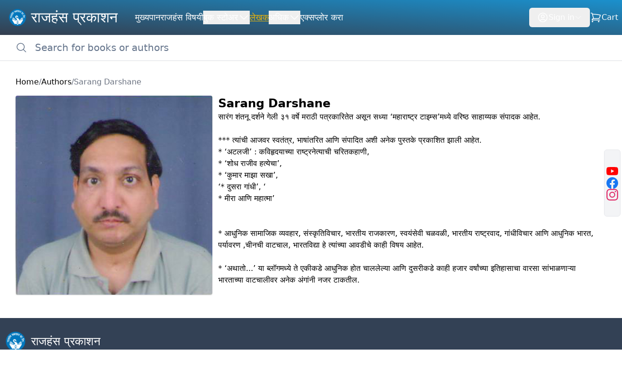

--- FILE ---
content_type: text/html; charset=UTF-8
request_url: https://www.rajhansprakashan.com/authors-details/sarang-darshane
body_size: 17937
content:
<!DOCTYPE html>
<html lang="en">

<head>
    <!-- Title -->
    <title></title>
    <meta name="description" content="">

    <!-- Required Meta Tags Always Come First -->
    <meta charset="utf-8">
    <meta name="viewport" content="width=device-width, initial-scale=1, shrink-to-fit=no">

    
    <!-- Favicon -->
    <link rel="shortcut icon" href="https://www.rajhansprakashan.com/assets/img/favicon.png">

    
    
    <link rel="canonical" href="https://www.rajhansprakashan.com/authors-details/sarang-darshane" />
    
    <!-- Global site tag (gtag.js) - Google Analytics -->
    <script async src="https://www.googletagmanager.com/gtag/js?id=G-CGHP9GYQG2"></script>
    <script>
        window.dataLayer = window.dataLayer || [];

        function gtag() {
            dataLayer.push(arguments);
        }
        gtag('js', new Date());

        gtag('config', 'G-CGHP9GYQG2');
    </script>

    
    <script type="text/javascript">
    const Ziggy = {"url":"https:\/\/www.rajhansprakashan.com","port":null,"defaults":{},"routes":{"open_scheme.list":{"uri":"open-scheme\/list","methods":["GET","HEAD"]},"open_scheme.show":{"uri":"open-scheme\/{open_scheme}","methods":["GET","HEAD"],"parameters":["open_scheme"],"bindings":{"open_scheme":"slug"}},"open_scheme.cart":{"uri":"open-scheme\/cart\/{open_scheme}","methods":["GET","HEAD"],"parameters":["open_scheme"],"bindings":{"open_scheme":"slug"}},"open_scheme.details":{"uri":"open_scheme\/details\/{open_scheme}","methods":["GET","HEAD"],"parameters":["open_scheme"],"bindings":{"open_scheme":"slug"}},"open_scheme.order":{"uri":"open_scheme\/order","methods":["POST"]},"open_scheme.confirm_payment":{"uri":"open_scheme\/confirm_payment","methods":["GET","HEAD"]}}};

    !function(t,r){"object"==typeof exports&&"undefined"!=typeof module?module.exports=r():"function"==typeof define&&define.amd?define(r):(t||self).route=r()}(this,function(){function t(t,r){for(var e=0;e<r.length;e++){var n=r[e];n.enumerable=n.enumerable||!1,n.configurable=!0,"value"in n&&(n.writable=!0),Object.defineProperty(t,"symbol"==typeof(o=function(t,r){if("object"!=typeof t||null===t)return t;var e=t[Symbol.toPrimitive];if(void 0!==e){var n=e.call(t,"string");if("object"!=typeof n)return n;throw new TypeError("@@toPrimitive must return a primitive value.")}return String(t)}(n.key))?o:String(o),n)}var o}function r(r,e,n){return e&&t(r.prototype,e),n&&t(r,n),Object.defineProperty(r,"prototype",{writable:!1}),r}function e(){return e=Object.assign?Object.assign.bind():function(t){for(var r=1;r<arguments.length;r++){var e=arguments[r];for(var n in e)Object.prototype.hasOwnProperty.call(e,n)&&(t[n]=e[n])}return t},e.apply(this,arguments)}function n(t){return n=Object.setPrototypeOf?Object.getPrototypeOf.bind():function(t){return t.__proto__||Object.getPrototypeOf(t)},n(t)}function o(t,r){return o=Object.setPrototypeOf?Object.setPrototypeOf.bind():function(t,r){return t.__proto__=r,t},o(t,r)}function i(t,r,e){return i=function(){if("undefined"==typeof Reflect||!Reflect.construct)return!1;if(Reflect.construct.sham)return!1;if("function"==typeof Proxy)return!0;try{return Boolean.prototype.valueOf.call(Reflect.construct(Boolean,[],function(){})),!0}catch(t){return!1}}()?Reflect.construct.bind():function(t,r,e){var n=[null];n.push.apply(n,r);var i=new(Function.bind.apply(t,n));return e&&o(i,e.prototype),i},i.apply(null,arguments)}function u(t){var r="function"==typeof Map?new Map:void 0;return u=function(t){if(null===t||-1===Function.toString.call(t).indexOf("[native code]"))return t;if("function"!=typeof t)throw new TypeError("Super expression must either be null or a function");if(void 0!==r){if(r.has(t))return r.get(t);r.set(t,e)}function e(){return i(t,arguments,n(this).constructor)}return e.prototype=Object.create(t.prototype,{constructor:{value:e,enumerable:!1,writable:!0,configurable:!0}}),o(e,t)},u(t)}var f=String.prototype.replace,a=/%20/g,c="RFC3986",l={default:c,formatters:{RFC1738:function(t){return f.call(t,a,"+")},RFC3986:function(t){return String(t)}},RFC1738:"RFC1738",RFC3986:c},s=Object.prototype.hasOwnProperty,v=Array.isArray,p=function(){for(var t=[],r=0;r<256;++r)t.push("%"+((r<16?"0":"")+r.toString(16)).toUpperCase());return t}(),y=function(t,r){for(var e=r&&r.plainObjects?Object.create(null):{},n=0;n<t.length;++n)void 0!==t[n]&&(e[n]=t[n]);return e},d={arrayToObject:y,assign:function(t,r){return Object.keys(r).reduce(function(t,e){return t[e]=r[e],t},t)},combine:function(t,r){return[].concat(t,r)},compact:function(t){for(var r=[{obj:{o:t},prop:"o"}],e=[],n=0;n<r.length;++n)for(var o=r[n],i=o.obj[o.prop],u=Object.keys(i),f=0;f<u.length;++f){var a=u[f],c=i[a];"object"==typeof c&&null!==c&&-1===e.indexOf(c)&&(r.push({obj:i,prop:a}),e.push(c))}return function(t){for(;t.length>1;){var r=t.pop(),e=r.obj[r.prop];if(v(e)){for(var n=[],o=0;o<e.length;++o)void 0!==e[o]&&n.push(e[o]);r.obj[r.prop]=n}}}(r),t},decode:function(t,r,e){var n=t.replace(/\+/g," ");if("iso-8859-1"===e)return n.replace(/%[0-9a-f]{2}/gi,unescape);try{return decodeURIComponent(n)}catch(t){return n}},encode:function(t,r,e,n,o){if(0===t.length)return t;var i=t;if("symbol"==typeof t?i=Symbol.prototype.toString.call(t):"string"!=typeof t&&(i=String(t)),"iso-8859-1"===e)return escape(i).replace(/%u[0-9a-f]{4}/gi,function(t){return"%26%23"+parseInt(t.slice(2),16)+"%3B"});for(var u="",f=0;f<i.length;++f){var a=i.charCodeAt(f);45===a||46===a||95===a||126===a||a>=48&&a<=57||a>=65&&a<=90||a>=97&&a<=122||o===l.RFC1738&&(40===a||41===a)?u+=i.charAt(f):a<128?u+=p[a]:a<2048?u+=p[192|a>>6]+p[128|63&a]:a<55296||a>=57344?u+=p[224|a>>12]+p[128|a>>6&63]+p[128|63&a]:(a=65536+((1023&a)<<10|1023&i.charCodeAt(f+=1)),u+=p[240|a>>18]+p[128|a>>12&63]+p[128|a>>6&63]+p[128|63&a])}return u},isBuffer:function(t){return!(!t||"object"!=typeof t||!(t.constructor&&t.constructor.isBuffer&&t.constructor.isBuffer(t)))},isRegExp:function(t){return"[object RegExp]"===Object.prototype.toString.call(t)},maybeMap:function(t,r){if(v(t)){for(var e=[],n=0;n<t.length;n+=1)e.push(r(t[n]));return e}return r(t)},merge:function t(r,e,n){if(!e)return r;if("object"!=typeof e){if(v(r))r.push(e);else{if(!r||"object"!=typeof r)return[r,e];(n&&(n.plainObjects||n.allowPrototypes)||!s.call(Object.prototype,e))&&(r[e]=!0)}return r}if(!r||"object"!=typeof r)return[r].concat(e);var o=r;return v(r)&&!v(e)&&(o=y(r,n)),v(r)&&v(e)?(e.forEach(function(e,o){if(s.call(r,o)){var i=r[o];i&&"object"==typeof i&&e&&"object"==typeof e?r[o]=t(i,e,n):r.push(e)}else r[o]=e}),r):Object.keys(e).reduce(function(r,o){var i=e[o];return r[o]=s.call(r,o)?t(r[o],i,n):i,r},o)}},b=Object.prototype.hasOwnProperty,h={brackets:function(t){return t+"[]"},comma:"comma",indices:function(t,r){return t+"["+r+"]"},repeat:function(t){return t}},g=Array.isArray,m=String.prototype.split,j=Array.prototype.push,w=function(t,r){j.apply(t,g(r)?r:[r])},O=Date.prototype.toISOString,E=l.default,R={addQueryPrefix:!1,allowDots:!1,charset:"utf-8",charsetSentinel:!1,delimiter:"&",encode:!0,encoder:d.encode,encodeValuesOnly:!1,format:E,formatter:l.formatters[E],indices:!1,serializeDate:function(t){return O.call(t)},skipNulls:!1,strictNullHandling:!1},S=function t(r,e,n,o,i,u,f,a,c,l,s,v,p,y){var b,h=r;if("function"==typeof f?h=f(e,h):h instanceof Date?h=l(h):"comma"===n&&g(h)&&(h=d.maybeMap(h,function(t){return t instanceof Date?l(t):t})),null===h){if(o)return u&&!p?u(e,R.encoder,y,"key",s):e;h=""}if("string"==typeof(b=h)||"number"==typeof b||"boolean"==typeof b||"symbol"==typeof b||"bigint"==typeof b||d.isBuffer(h)){if(u){var j=p?e:u(e,R.encoder,y,"key",s);if("comma"===n&&p){for(var O=m.call(String(h),","),E="",S=0;S<O.length;++S)E+=(0===S?"":",")+v(u(O[S],R.encoder,y,"value",s));return[v(j)+"="+E]}return[v(j)+"="+v(u(h,R.encoder,y,"value",s))]}return[v(e)+"="+v(String(h))]}var T,k=[];if(void 0===h)return k;if("comma"===n&&g(h))T=[{value:h.length>0?h.join(",")||null:void 0}];else if(g(f))T=f;else{var x=Object.keys(h);T=a?x.sort(a):x}for(var N=0;N<T.length;++N){var C=T[N],A="object"==typeof C&&void 0!==C.value?C.value:h[C];if(!i||null!==A){var D=g(h)?"function"==typeof n?n(e,C):e:e+(c?"."+C:"["+C+"]");w(k,t(A,D,n,o,i,u,f,a,c,l,s,v,p,y))}}return k},T=Object.prototype.hasOwnProperty,k=Array.isArray,x={allowDots:!1,allowPrototypes:!1,arrayLimit:20,charset:"utf-8",charsetSentinel:!1,comma:!1,decoder:d.decode,delimiter:"&",depth:5,ignoreQueryPrefix:!1,interpretNumericEntities:!1,parameterLimit:1e3,parseArrays:!0,plainObjects:!1,strictNullHandling:!1},N=function(t){return t.replace(/&#(\d+);/g,function(t,r){return String.fromCharCode(parseInt(r,10))})},C=function(t,r){return t&&"string"==typeof t&&r.comma&&t.indexOf(",")>-1?t.split(","):t},A=function(t,r,e,n){if(t){var o=e.allowDots?t.replace(/\.([^.[]+)/g,"[$1]"):t,i=/(\[[^[\]]*])/g,u=e.depth>0&&/(\[[^[\]]*])/.exec(o),f=u?o.slice(0,u.index):o,a=[];if(f){if(!e.plainObjects&&T.call(Object.prototype,f)&&!e.allowPrototypes)return;a.push(f)}for(var c=0;e.depth>0&&null!==(u=i.exec(o))&&c<e.depth;){if(c+=1,!e.plainObjects&&T.call(Object.prototype,u[1].slice(1,-1))&&!e.allowPrototypes)return;a.push(u[1])}return u&&a.push("["+o.slice(u.index)+"]"),function(t,r,e,n){for(var o=n?r:C(r,e),i=t.length-1;i>=0;--i){var u,f=t[i];if("[]"===f&&e.parseArrays)u=[].concat(o);else{u=e.plainObjects?Object.create(null):{};var a="["===f.charAt(0)&&"]"===f.charAt(f.length-1)?f.slice(1,-1):f,c=parseInt(a,10);e.parseArrays||""!==a?!isNaN(c)&&f!==a&&String(c)===a&&c>=0&&e.parseArrays&&c<=e.arrayLimit?(u=[])[c]=o:"__proto__"!==a&&(u[a]=o):u={0:o}}o=u}return o}(a,r,e,n)}},D=function(t,r){var e=function(t){if(!t)return x;if(null!=t.decoder&&"function"!=typeof t.decoder)throw new TypeError("Decoder has to be a function.");if(void 0!==t.charset&&"utf-8"!==t.charset&&"iso-8859-1"!==t.charset)throw new TypeError("The charset option must be either utf-8, iso-8859-1, or undefined");return{allowDots:void 0===t.allowDots?x.allowDots:!!t.allowDots,allowPrototypes:"boolean"==typeof t.allowPrototypes?t.allowPrototypes:x.allowPrototypes,arrayLimit:"number"==typeof t.arrayLimit?t.arrayLimit:x.arrayLimit,charset:void 0===t.charset?x.charset:t.charset,charsetSentinel:"boolean"==typeof t.charsetSentinel?t.charsetSentinel:x.charsetSentinel,comma:"boolean"==typeof t.comma?t.comma:x.comma,decoder:"function"==typeof t.decoder?t.decoder:x.decoder,delimiter:"string"==typeof t.delimiter||d.isRegExp(t.delimiter)?t.delimiter:x.delimiter,depth:"number"==typeof t.depth||!1===t.depth?+t.depth:x.depth,ignoreQueryPrefix:!0===t.ignoreQueryPrefix,interpretNumericEntities:"boolean"==typeof t.interpretNumericEntities?t.interpretNumericEntities:x.interpretNumericEntities,parameterLimit:"number"==typeof t.parameterLimit?t.parameterLimit:x.parameterLimit,parseArrays:!1!==t.parseArrays,plainObjects:"boolean"==typeof t.plainObjects?t.plainObjects:x.plainObjects,strictNullHandling:"boolean"==typeof t.strictNullHandling?t.strictNullHandling:x.strictNullHandling}}(r);if(""===t||null==t)return e.plainObjects?Object.create(null):{};for(var n="string"==typeof t?function(t,r){var e,n={},o=(r.ignoreQueryPrefix?t.replace(/^\?/,""):t).split(r.delimiter,Infinity===r.parameterLimit?void 0:r.parameterLimit),i=-1,u=r.charset;if(r.charsetSentinel)for(e=0;e<o.length;++e)0===o[e].indexOf("utf8=")&&("utf8=%E2%9C%93"===o[e]?u="utf-8":"utf8=%26%2310003%3B"===o[e]&&(u="iso-8859-1"),i=e,e=o.length);for(e=0;e<o.length;++e)if(e!==i){var f,a,c=o[e],l=c.indexOf("]="),s=-1===l?c.indexOf("="):l+1;-1===s?(f=r.decoder(c,x.decoder,u,"key"),a=r.strictNullHandling?null:""):(f=r.decoder(c.slice(0,s),x.decoder,u,"key"),a=d.maybeMap(C(c.slice(s+1),r),function(t){return r.decoder(t,x.decoder,u,"value")})),a&&r.interpretNumericEntities&&"iso-8859-1"===u&&(a=N(a)),c.indexOf("[]=")>-1&&(a=k(a)?[a]:a),n[f]=T.call(n,f)?d.combine(n[f],a):a}return n}(t,e):t,o=e.plainObjects?Object.create(null):{},i=Object.keys(n),u=0;u<i.length;++u){var f=i[u],a=A(f,n[f],e,"string"==typeof t);o=d.merge(o,a,e)}return d.compact(o)},$=/*#__PURE__*/function(){function t(t,r,e){var n,o;this.name=t,this.definition=r,this.bindings=null!=(n=r.bindings)?n:{},this.wheres=null!=(o=r.wheres)?o:{},this.config=e}var e=t.prototype;return e.matchesUrl=function(t){var r=this;if(!this.definition.methods.includes("GET"))return!1;var e=this.template.replace(/(\/?){([^}?]*)(\??)}/g,function(t,e,n,o){var i,u="(?<"+n+">"+((null==(i=r.wheres[n])?void 0:i.replace(/(^\^)|(\$$)/g,""))||"[^/?]+")+")";return o?"("+e+u+")?":""+e+u}).replace(/^\w+:\/\//,""),n=t.replace(/^\w+:\/\//,"").split("?"),o=n[0],i=n[1],u=new RegExp("^"+e+"/?$").exec(decodeURI(o));if(u){for(var f in u.groups)u.groups[f]="string"==typeof u.groups[f]?decodeURIComponent(u.groups[f]):u.groups[f];return{params:u.groups,query:D(i)}}return!1},e.compile=function(t){var r=this;return this.parameterSegments.length?this.template.replace(/{([^}?]+)(\??)}/g,function(e,n,o){var i,u;if(!o&&[null,void 0].includes(t[n]))throw new Error("Ziggy error: '"+n+"' parameter is required for route '"+r.name+"'.");if(r.wheres[n]&&!new RegExp("^"+(o?"("+r.wheres[n]+")?":r.wheres[n])+"$").test(null!=(u=t[n])?u:""))throw new Error("Ziggy error: '"+n+"' parameter does not match required format '"+r.wheres[n]+"' for route '"+r.name+"'.");return encodeURI(null!=(i=t[n])?i:"").replace(/%7C/g,"|").replace(/%25/g,"%").replace(/\$/g,"%24")}).replace(this.origin+"//",this.origin+"/").replace(/\/+$/,""):this.template},r(t,[{key:"template",get:function(){var t=(this.origin+"/"+this.definition.uri).replace(/\/+$/,"");return""===t?"/":t}},{key:"origin",get:function(){return this.config.absolute?this.definition.domain?""+this.config.url.match(/^\w+:\/\//)[0]+this.definition.domain+(this.config.port?":"+this.config.port:""):this.config.url:""}},{key:"parameterSegments",get:function(){var t,r;return null!=(t=null==(r=this.template.match(/{[^}?]+\??}/g))?void 0:r.map(function(t){return{name:t.replace(/{|\??}/g,""),required:!/\?}$/.test(t)}}))?t:[]}}]),t}(),F=/*#__PURE__*/function(t){var n,i;function u(r,n,o,i){var u;if(void 0===o&&(o=!0),(u=t.call(this)||this).t=null!=i?i:"undefined"!=typeof Ziggy?Ziggy:null==globalThis?void 0:globalThis.Ziggy,u.t=e({},u.t,{absolute:o}),r){if(!u.t.routes[r])throw new Error("Ziggy error: route '"+r+"' is not in the route list.");u.i=new $(r,u.t.routes[r],u.t),u.u=u.l(n)}return u}i=t,(n=u).prototype=Object.create(i.prototype),n.prototype.constructor=n,o(n,i);var f=u.prototype;return f.toString=function(){var t=this,r=Object.keys(this.u).filter(function(r){return!t.i.parameterSegments.some(function(t){return t.name===r})}).filter(function(t){return"_query"!==t}).reduce(function(r,n){var o;return e({},r,((o={})[n]=t.u[n],o))},{});return this.i.compile(this.u)+function(t,r){var e,n=t,o=function(t){if(!t)return R;if(null!=t.encoder&&"function"!=typeof t.encoder)throw new TypeError("Encoder has to be a function.");var r=t.charset||R.charset;if(void 0!==t.charset&&"utf-8"!==t.charset&&"iso-8859-1"!==t.charset)throw new TypeError("The charset option must be either utf-8, iso-8859-1, or undefined");var e=l.default;if(void 0!==t.format){if(!b.call(l.formatters,t.format))throw new TypeError("Unknown format option provided.");e=t.format}var n=l.formatters[e],o=R.filter;return("function"==typeof t.filter||g(t.filter))&&(o=t.filter),{addQueryPrefix:"boolean"==typeof t.addQueryPrefix?t.addQueryPrefix:R.addQueryPrefix,allowDots:void 0===t.allowDots?R.allowDots:!!t.allowDots,charset:r,charsetSentinel:"boolean"==typeof t.charsetSentinel?t.charsetSentinel:R.charsetSentinel,delimiter:void 0===t.delimiter?R.delimiter:t.delimiter,encode:"boolean"==typeof t.encode?t.encode:R.encode,encoder:"function"==typeof t.encoder?t.encoder:R.encoder,encodeValuesOnly:"boolean"==typeof t.encodeValuesOnly?t.encodeValuesOnly:R.encodeValuesOnly,filter:o,format:e,formatter:n,serializeDate:"function"==typeof t.serializeDate?t.serializeDate:R.serializeDate,skipNulls:"boolean"==typeof t.skipNulls?t.skipNulls:R.skipNulls,sort:"function"==typeof t.sort?t.sort:null,strictNullHandling:"boolean"==typeof t.strictNullHandling?t.strictNullHandling:R.strictNullHandling}}(r);"function"==typeof o.filter?n=(0,o.filter)("",n):g(o.filter)&&(e=o.filter);var i=[];if("object"!=typeof n||null===n)return"";var u=h[r&&r.arrayFormat in h?r.arrayFormat:r&&"indices"in r?r.indices?"indices":"repeat":"indices"];e||(e=Object.keys(n)),o.sort&&e.sort(o.sort);for(var f=0;f<e.length;++f){var a=e[f];o.skipNulls&&null===n[a]||w(i,S(n[a],a,u,o.strictNullHandling,o.skipNulls,o.encode?o.encoder:null,o.filter,o.sort,o.allowDots,o.serializeDate,o.format,o.formatter,o.encodeValuesOnly,o.charset))}var c=i.join(o.delimiter),s=!0===o.addQueryPrefix?"?":"";return o.charsetSentinel&&(s+="iso-8859-1"===o.charset?"utf8=%26%2310003%3B&":"utf8=%E2%9C%93&"),c.length>0?s+c:""}(e({},r,this.u._query),{addQueryPrefix:!0,arrayFormat:"indices",encodeValuesOnly:!0,skipNulls:!0,encoder:function(t,r){return"boolean"==typeof t?Number(t):r(t)}})},f.v=function(t){var r=this;t?this.t.absolute&&t.startsWith("/")&&(t=this.p().host+t):t=this.h();var n={},o=Object.entries(this.t.routes).find(function(e){return n=new $(e[0],e[1],r.t).matchesUrl(t)})||[void 0,void 0];return e({name:o[0]},n,{route:o[1]})},f.h=function(){var t=this.p(),r=t.pathname,e=t.search;return(this.t.absolute?t.host+r:r.replace(this.t.url.replace(/^\w*:\/\/[^/]+/,""),"").replace(/^\/+/,"/"))+e},f.current=function(t,r){var n=this.v(),o=n.name,i=n.params,u=n.query,f=n.route;if(!t)return o;var a=new RegExp("^"+t.replace(/\./g,"\\.").replace(/\*/g,".*")+"$").test(o);if([null,void 0].includes(r)||!a)return a;var c=new $(o,f,this.t);r=this.l(r,c);var l=e({},i,u);return!(!Object.values(r).every(function(t){return!t})||Object.values(l).some(function(t){return void 0!==t}))||function t(r,e){return Object.entries(r).every(function(r){var n=r[0],o=r[1];return Array.isArray(o)&&Array.isArray(e[n])?o.every(function(t){return e[n].includes(t)}):"object"==typeof o&&"object"==typeof e[n]&&null!==o&&null!==e[n]?t(o,e[n]):e[n]==o})}(r,l)},f.p=function(){var t,r,e,n,o,i,u="undefined"!=typeof window?window.location:{},f=u.host,a=u.pathname,c=u.search;return{host:null!=(t=null==(r=this.t.location)?void 0:r.host)?t:void 0===f?"":f,pathname:null!=(e=null==(n=this.t.location)?void 0:n.pathname)?e:void 0===a?"":a,search:null!=(o=null==(i=this.t.location)?void 0:i.search)?o:void 0===c?"":c}},f.has=function(t){return Object.keys(this.t.routes).includes(t)},f.l=function(t,r){var n=this;void 0===t&&(t={}),void 0===r&&(r=this.i),null!=t||(t={}),t=["string","number"].includes(typeof t)?[t]:t;var o=r.parameterSegments.filter(function(t){return!n.t.defaults[t.name]});if(Array.isArray(t))t=t.reduce(function(t,r,n){var i,u;return e({},t,o[n]?((i={})[o[n].name]=r,i):"object"==typeof r?r:((u={})[r]="",u))},{});else if(1===o.length&&!t[o[0].name]&&(t.hasOwnProperty(Object.values(r.bindings)[0])||t.hasOwnProperty("id"))){var i;(i={})[o[0].name]=t,t=i}return e({},this.g(r),this.m(t,r))},f.g=function(t){var r=this;return t.parameterSegments.filter(function(t){return r.t.defaults[t.name]}).reduce(function(t,n,o){var i,u=n.name;return e({},t,((i={})[u]=r.t.defaults[u],i))},{})},f.m=function(t,r){var n=r.bindings,o=r.parameterSegments;return Object.entries(t).reduce(function(t,r){var i,u,f=r[0],a=r[1];if(!a||"object"!=typeof a||Array.isArray(a)||!o.some(function(t){return t.name===f}))return e({},t,((u={})[f]=a,u));if(!a.hasOwnProperty(n[f])){if(!a.hasOwnProperty("id"))throw new Error("Ziggy error: object passed as '"+f+"' parameter is missing route model binding key '"+n[f]+"'.");n[f]="id"}return e({},t,((i={})[f]=a[n[f]],i))},{})},f.valueOf=function(){return this.toString()},f.check=function(t){return this.has(t)},r(u,[{key:"params",get:function(){var t=this.v();return e({},t.params,t.query)}}]),u}(/*#__PURE__*/u(String));return function(t,r,e,n){var o=new F(t,r,e,n);return t?o.toString():o}});

</script>
    <!-- Livewire Styles --><style >[wire\:loading][wire\:loading], [wire\:loading\.delay][wire\:loading\.delay], [wire\:loading\.inline-block][wire\:loading\.inline-block], [wire\:loading\.inline][wire\:loading\.inline], [wire\:loading\.block][wire\:loading\.block], [wire\:loading\.flex][wire\:loading\.flex], [wire\:loading\.table][wire\:loading\.table], [wire\:loading\.grid][wire\:loading\.grid], [wire\:loading\.inline-flex][wire\:loading\.inline-flex] {display: none;}[wire\:loading\.delay\.none][wire\:loading\.delay\.none], [wire\:loading\.delay\.shortest][wire\:loading\.delay\.shortest], [wire\:loading\.delay\.shorter][wire\:loading\.delay\.shorter], [wire\:loading\.delay\.short][wire\:loading\.delay\.short], [wire\:loading\.delay\.default][wire\:loading\.delay\.default], [wire\:loading\.delay\.long][wire\:loading\.delay\.long], [wire\:loading\.delay\.longer][wire\:loading\.delay\.longer], [wire\:loading\.delay\.longest][wire\:loading\.delay\.longest] {display: none;}[wire\:offline][wire\:offline] {display: none;}[wire\:dirty]:not(textarea):not(input):not(select) {display: none;}:root {--livewire-progress-bar-color: #2299dd;}[x-cloak] {display: none !important;}[wire\:cloak] {display: none !important;}</style>

    <style type="text/css">
        .add_book_link {
            list-style: none;
            height: 60px;
            border-radius: 8px;
            padding: 8px;
            margin: 8px;
            background-color: aliceblue;

            white-space: nowrap;
            overflow: hidden;
            text-overflow: ellipsis;
        }

        #search_results {
            padding-left: 10px;
        }
    </style>

    <link rel="preload" as="style" href="https://www.rajhansprakashan.com/build/assets/post-tail-CyVPpg8d.css" /><link rel="modulepreload" href="https://www.rajhansprakashan.com/build/assets/app-DdJK5Zm6.js" /><link rel="stylesheet" href="https://www.rajhansprakashan.com/build/assets/post-tail-CyVPpg8d.css" data-navigate-track="reload" /><script type="module" src="https://www.rajhansprakashan.com/build/assets/app-DdJK5Zm6.js" data-navigate-track="reload"></script>
    
    
    <script defer src="https://cdn.jsdelivr.net/npm/alpinejs@3.x.x/dist/cdn.min.js"></script>

</head>

<body class="left-sidebar relative">
    <!-- ===== HEADER CONTENT =====-->

    <header class=" hidden lg:flex flex-col sticky top-0 z-30" id="site-header">
        <div class="bg-gradient-to-tr from-slate-800/90 to-sky-600/90 backdrop-blur-md">
            <div class="p-2">
                <div class="flex flex-row gap-2">
                    <div class="site-branding pr-7">
                        <a href="https://www.rajhansprakashan.com" class="flex flex-row gap-1">
                            <img src="https://www.rajhansprakashan.com/assets/img/ic_launcher_foreground.png" class="size-14 object-contain" alt="Rajhans Prakahsan Logo">
                            <span class="my-auto text-lg md:text-3xl text-white">राजहंस प्रकाशन</span>
                        </a>
                    </div>
                     

                    

                    
                    <nav class="flex flex-col my-auto">
                        <div class="flex md:hidden flex-row justify-end">
                            <button id="toggle-menu-btn">
                                <svg class="size-6 size-8 text-white" xmlns="http://www.w3.org/2000/svg" viewBox="0 0 24 24" fill="currentColor" aria-hidden="true" data-slot="icon">
  <path fill-rule="evenodd" d="M3 6.75A.75.75 0 0 1 3.75 6h16.5a.75.75 0 0 1 0 1.5H3.75A.75.75 0 0 1 3 6.75ZM3 12a.75.75 0 0 1 .75-.75h16.5a.75.75 0 0 1 0 1.5H3.75A.75.75 0 0 1 3 12Zm0 5.25a.75.75 0 0 1 .75-.75h16.5a.75.75 0 0 1 0 1.5H3.75a.75.75 0 0 1-.75-.75Z" clip-rule="evenodd"/>
</svg>                            </button>
                        </div>

                        <ul id="nav-list" class="hidden md:flex flex-col md:flex-row justify-start gap-4 md:gap-8 mx-2 md:my-2">
                            <li class="text-white hover:text-blue-200 my-2   md:my-0 ">
                                <a class="text-lg" href="https://www.rajhansprakashan.com">मुख्यपान</a>
                            </li>
                            <li class="text-white hover:text-blue-200 my-2 md:my-0">
                                <a class="text-lg" href="https://www.rajhansprakashan.com/about">राजहंस विषयी</a>
                            </li>

                            <li class="text-white hover:text-blue-200 relative group">
                                <button class="nav-link flex gap-1 items-center transition-colors duration-200">
                                    <span class="text-lg">बुक स्टोअर</span>
                                    <svg class="size-6 size-4 group-hover:rotate-180 transition-transform duration-200" xmlns="http://www.w3.org/2000/svg" fill="none" viewBox="0 0 24 24" stroke-width="1.5" stroke="currentColor" aria-hidden="true" data-slot="icon">
  <path stroke-linecap="round" stroke-linejoin="round" d="m19.5 8.25-7.5 7.5-7.5-7.5"/>
</svg>                                </button>
                                <div class="absolute -right-6 mt-2 w-36 rounded-md shadow-lg bg-white  p-2 text-gray-800 ring-1 ring-black ring-opacity-5 opacity-0 invisible group-hover:opacity-100 group-hover:visible transition-all duration-200 transform origin-top scale-95 group-hover:scale-100">
                                    <div class="rounded-md">
                                        <ul class="flex flex-col">
                                            <li class=" hover:text-blue-200 transition-colors duration-200 rounded-md ">
                                                <a class="text-lg block p-2" href="https://www.rajhansprakashan.com/book-store">बुक स्टोअर</a>
                                            </li>
                                            <li class=" hover:text-blue-200 transition-colors duration-200 rounded-md ">
                                                <a class="text-lg block p-2" href="https://www.rajhansprakashan.com/kids-store">मुलांसाठी खास</a>
                                            </li>
                                        </ul>
                                    </div>
                                </div>
                            </li>


                            <li class="text-white hover:text-blue-200 my-2 md:my-0 text-yellow-500 underline underline-offset-8">
                                <a class="text-lg" href="https://www.rajhansprakashan.com/authors">लेखक</a>
                            </li>

                            <li class="text-white hover:text-blue-200 relative group">
                                <button class="nav-link flex gap-1 items-center transition-colors duration-200">
                                    <span class="text-lg">अधिक</span>
                                    <svg class="size-6 size-4 group-hover:rotate-180 transition-transform duration-200" xmlns="http://www.w3.org/2000/svg" fill="none" viewBox="0 0 24 24" stroke-width="1.5" stroke="currentColor" aria-hidden="true" data-slot="icon">
  <path stroke-linecap="round" stroke-linejoin="round" d="m19.5 8.25-7.5 7.5-7.5-7.5"/>
</svg>                                </button>
                                <div class="absolute -right-6 mt-2 w-36 px-6 rounded-md shadow-lg bg-white  p-2 text-gray-800 ring-1 ring-black ring-opacity-5 opacity-0 invisible group-hover:opacity-100 group-hover:visible transition-all duration-200 transform origin-top scale-95 group-hover:scale-100">
                                    <div class="rounded-md">
                                        <ul class="flex flex-col gap-2">
                                            <li class="hover:text-blue-200 my-2 md:my-0 ">
                                                <a class="text-lg" href="https://www.rajhansprakashan.com/granth-vedh">ग्रंथवेध</a>
                                            </li>
                                            <li class="hover:text-blue-200 my-2 md:my-0 ">
                                                <a class="text-lg" href="https://www.rajhansprakashan.com/contacts">संपर्क</a>
                                            </li>
                                            <li class="hover:text-blue-200 my-2 md:my-0 ">
                                                <a class="text-lg" href="https://www.rajhansprakashan.com/gallery-index">गॅलरी</a>
                                            </li>
                                        </ul>
                                    </div>
                                </div>
                            </li>

                           
                            
                            

                            <li class="text-white hover:text-blue-200 my-2 md:my-0 ">
                                <a class="text-lg" href="https://www.rajhansprakashan.com/explore-products">एक्सप्लोर करा</a>
                            </li>
    
                            <li class="text-white hover:text-blue-200 my-4 md:my-0 hidden">
                                <a class="text-xl" href="https://www.rajhansprakashan.com/open-scheme/list">Schemes</a>
                            </li>

                        </ul>
                    </nav>  

                    
                    <div class="md:flex flex-col gap-2 text-white px-2 my-auto hidden">
                        <div class="flex flex-row gap-2">
                            
                             

                                                                               </div>
                    </div>

                    

                    <div class="hidden md:flex flex-row justify-end flex-grow gap-2 my-auto">
                                                    <div class="relative group">
                                <button class="nav-link flex gap-2 items-center text-white  transition-colors duration-200 rounded-md px-4 py-2">
                                    <svg class="size-6 size-6" xmlns="http://www.w3.org/2000/svg" fill="none" viewBox="0 0 24 24" stroke-width="1.5" stroke="currentColor" aria-hidden="true" data-slot="icon">
  <path stroke-linecap="round" stroke-linejoin="round" d="M17.982 18.725A7.488 7.488 0 0 0 12 15.75a7.488 7.488 0 0 0-5.982 2.975m11.963 0a9 9 0 1 0-11.963 0m11.963 0A8.966 8.966 0 0 1 12 21a8.966 8.966 0 0 1-5.982-2.275M15 9.75a3 3 0 1 1-6 0 3 3 0 0 1 6 0Z"/>
</svg>                                    <span>Sign in</span>
                                    <svg class="size-6 h-4 w-4 group-hover:rotate-180 transition-transform duration-200" xmlns="http://www.w3.org/2000/svg" fill="none" viewBox="0 0 24 24" stroke-width="1.5" stroke="currentColor" aria-hidden="true" data-slot="icon">
  <path stroke-linecap="round" stroke-linejoin="round" d="m19.5 8.25-7.5 7.5-7.5-7.5"/>
</svg>                                </button>
                                <div class="absolute -right-6 mt-2 w-fit rounded-md shadow-lg bg-white ring-1 ring-black ring-opacity-5 opacity-0 invisible group-hover:opacity-100 group-hover:visible transition-all duration-200 transform origin-top scale-95 group-hover:scale-100">
                                    <div class="py-2">
                                        <div class="flex justify-between border-gray-300 p-2">
                                            <a href="https://www.rajhansprakashan.com/login" class="flex flex-row items-center hover:text-blue-600 transition-colors duration-200 p-2 rounded-md">
                                                <svg class="size-6 size-6 my-auto" xmlns="http://www.w3.org/2000/svg" fill="none" viewBox="0 0 24 24" stroke-width="1.5" stroke="currentColor" aria-hidden="true" data-slot="icon">
  <path stroke-linecap="round" stroke-linejoin="round" d="M15.75 5.25a3 3 0 0 1 3 3m3 0a6 6 0 0 1-7.029 5.912c-.563-.097-1.159.026-1.563.43L10.5 17.25H8.25v2.25H6v2.25H2.25v-2.818c0-.597.237-1.17.659-1.591l6.499-6.499c.404-.404.527-1 .43-1.563A6 6 0 1 1 21.75 8.25Z"/>
</svg>                                                <div class="my-auto ml-2 flex gap-1"><span>Sign</span>In</div>
                                            </a>
                                            <a href="https://www.rajhansprakashan.com/register" class="flex flex-row items-center hover:text-blue-600 transition-colors duration-200 p-2 rounded-md">
                                                <svg class="size-6 size-6 my-auto" xmlns="http://www.w3.org/2000/svg" fill="none" viewBox="0 0 24 24" stroke-width="1.5" stroke="currentColor" aria-hidden="true" data-slot="icon">
  <path stroke-linecap="round" stroke-linejoin="round" d="M18 7.5v3m0 0v3m0-3h3m-3 0h-3m-2.25-4.125a3.375 3.375 0 1 1-6.75 0 3.375 3.375 0 0 1 6.75 0ZM3 19.235v-.11a6.375 6.375 0 0 1 12.75 0v.109A12.318 12.318 0 0 1 9.374 21c-2.331 0-4.512-.645-6.374-1.766Z"/>
</svg>                                                <div class="my-auto ml-2 flex gap-1"><span>Create</span>Account</div>
                                            </a>
                                        </div>
                                    </div>
                                </div>
                            </div>
                        
                            
                            <a href="https://www.rajhansprakashan.com/temp_cart" class="flex flex-row text-white hover:text-gray-300 relative">
                                <svg class="size-6 size-6 my-auto" xmlns="http://www.w3.org/2000/svg" fill="none" viewBox="0 0 24 24" stroke-width="1.5" stroke="currentColor" aria-hidden="true" data-slot="icon">
  <path stroke-linecap="round" stroke-linejoin="round" d="M2.25 3h1.386c.51 0 .955.343 1.087.835l.383 1.437M7.5 14.25a3 3 0 0 0-3 3h15.75m-12.75-3h11.218c1.121-2.3 2.1-4.684 2.924-7.138a60.114 60.114 0 0 0-16.536-1.84M7.5 14.25 5.106 5.272M6 20.25a.75.75 0 1 1-1.5 0 .75.75 0 0 1 1.5 0Zm12.75 0a.75.75 0 1 1-1.5 0 .75.75 0 0 1 1.5 0Z"/>
</svg>                                <span class="my-auto">
                                    Cart
                                </span>
                                                            </a>
                                            
                    </div>

                </div>

                <!-- navbar start -->
                <nav class="flex flex-col hidden">
                    <div class="flex md:hidden flex-row justify-end">
                        <button id="toggle-menu-btn">
                            <svg class="size-6 size-8 text-white" xmlns="http://www.w3.org/2000/svg" viewBox="0 0 24 24" fill="currentColor" aria-hidden="true" data-slot="icon">
  <path fill-rule="evenodd" d="M3 6.75A.75.75 0 0 1 3.75 6h16.5a.75.75 0 0 1 0 1.5H3.75A.75.75 0 0 1 3 6.75ZM3 12a.75.75 0 0 1 .75-.75h16.5a.75.75 0 0 1 0 1.5H3.75A.75.75 0 0 1 3 12Zm0 5.25a.75.75 0 0 1 .75-.75h16.5a.75.75 0 0 1 0 1.5H3.75a.75.75 0 0 1-.75-.75Z" clip-rule="evenodd"/>
</svg>                        </button>
                    </div>
                    <ul id="nav-list" class="hidden md:flex flex-col md:flex-row justify-start gap-4 md:gap-6 mx-4 md:my-2">
                        <li class="text-white hover:text-blue-200 my-2   md:my-0 ">
                            <a class="text-lg" href="https://www.rajhansprakashan.com">मुख्यपान</a>
                        </li>
                        <li class="text-white hover:text-blue-200 my-2 md:my-0">
                            <a class="text-lg" href="https://www.rajhansprakashan.com/about">राजहंस विषयी</a>
                        </li>
                        <li class="text-white hover:text-blue-200 my-2 md:my-0 ">
                            <a class="text-lg" href="https://www.rajhansprakashan.com/book-store">बुक स्टोअर</a>
                        </li>
                        <li class="text-white hover:text-blue-200 my-2 md:my-0 ">
                            <a class="text-lg" href="https://www.rajhansprakashan.com/kids-store">मुलांसाठी खास</a>
                        </li>
                        <li class="text-white hover:text-blue-200 my-2 md:my-0 text-yellow-500 underline underline-offset-8">
                            <a class="text-lg" href="https://www.rajhansprakashan.com/authors">सन्मान्य लेखक</a>
                        </li>
                        <li class="text-white hover:text-blue-200 my-2 md:my-0 ">
                            <a class="text-lg" href="https://www.rajhansprakashan.com/granth-vedh">ग्रंथवेध</a>
                        </li>
                        <li class="text-white hover:text-blue-200 my-4 md:my-0 hidden ">
                            <a class="text-xl" href="https://www.rajhansprakashan.com/book_club">बुक क्लब</a>
                        </li>
                        <li class="text-white hover:text-blue-200 my-2 md:my-0 ">
                            <a class="text-lg" href="https://www.rajhansprakashan.com/contacts">संपर्क</a>
                        </li>
                        <li class="text-white hover:text-blue-200 my-2 md:my-0 ">
                            <a class="text-lg" href="https://www.rajhansprakashan.com/gallery-index">गॅलरी</a>
                        </li>

                        
                        <li class="relative">
                            <button id="dropdownNavbarButton" class="flex items-center text-lg justify-between w-full text-white hover:text-blue-200 my-2 md:my-0 ">विभाग
                                <svg class="w-3 h-3 ms-2.5" aria-hidden="true" xmlns="http://www.w3.org/2000/svg" fill="none" viewBox="0 0 10 6">
                                    <path stroke="currentColor" stroke-linecap="round" stroke-linejoin="round" stroke-width="2" d="m1 1 4 4 4-4"/>
                                </svg>
                            </button>
                            <!-- Dropdown menu -->
                            <div id="dropdownNavbar" class="absolute left-0 px-4 py-2 mt-2 font-normal bg-white rounded shadow hidden max-h-80 overflow-y-auto">
                                <ul class="text-sm z-50" aria-labelledby="dropdownNavbarButton">
                                    <li class="border-b flex justify-between">
                                        <span class="block mt-4">
                                            <svg class="h-4 w-4 text-red-500"  fill="orange" viewBox="0 0 24 24" stroke="currentColor">
                                                <path stroke-linecap="round" stroke-linejoin="round" d="M11.049 2.927c.3-.921 1.603-.921 1.902 0l1.519 4.674a1 1 0 00.95.69h4.915c.969 0 1.371 1.24.588 1.81l-3.976 2.888a1 1 0 00-.363 1.118l1.518 4.674c.3.922-.755 1.688-1.538 1.118l-3.976-2.888a1 1 0 00-1.176 0l-3.976 2.888c-.783.57-1.838-.197-1.538-1.118l1.518-4.674a1 1 0 00-.363-1.118l-3.976-2.888c-.784-.57-.38-1.81.588-1.81h4.914a1 1 0 00.951-.69l1.519-4.674z"/>
                                            </svg>
                                        </span>
                                        <a href="https://www.rajhansprakashan.com/new-release" class="block text-center text-orange-400">नवीन उतारी</a>
                                    </li>
                                                                            <li class="overflow-auto  border-b">
                                            <a href="https://www.rajhansprakashan.com/category/kashhavacara" class="block py-2 px-4 text-center text-gray-700 hover:text-blue-500">
                                                कृषिविचार 
                                            </a>
                                        </li>
                                                                            <li class="overflow-auto  border-b">
                                            <a href="https://www.rajhansprakashan.com/category/savatha" class="block py-2 px-4 text-center text-gray-700 hover:text-blue-500">
                                                संवाद 
                                            </a>
                                        </li>
                                                                            <li class="overflow-auto  border-b">
                                            <a href="https://www.rajhansprakashan.com/category/thharama-va-tatavajaniana" class="block py-2 px-4 text-center text-gray-700 hover:text-blue-500">
                                                धर्म व तत्वज्ञान 
                                            </a>
                                        </li>
                                                                            <li class="overflow-auto  border-b">
                                            <a href="https://www.rajhansprakashan.com/category/sathapataya-aanae-nagararacana" class="block py-2 px-4 text-center text-gray-700 hover:text-blue-500">
                                                स्थापत्य आणि नगररचना 
                                            </a>
                                        </li>
                                                                            <li class="overflow-auto  border-b">
                                            <a href="https://www.rajhansprakashan.com/category/karadavashhayaka" class="block py-2 px-4 text-center text-gray-700 hover:text-blue-500">
                                                क्रिडाविषयक 
                                            </a>
                                        </li>
                                                                            <li class="overflow-auto  border-b">
                                            <a href="https://www.rajhansprakashan.com/category/maragatharashanapara" class="block py-2 px-4 text-center text-gray-700 hover:text-blue-500">
                                                मार्गदर्शनपर 
                                            </a>
                                        </li>
                                                                            <li class="overflow-auto  border-b">
                                            <a href="https://www.rajhansprakashan.com/category/vacaraka" class="block py-2 px-4 text-center text-gray-700 hover:text-blue-500">
                                                वैचारिक 
                                            </a>
                                        </li>
                                                                            <li class="overflow-auto  border-b">
                                            <a href="https://www.rajhansprakashan.com/category/samajakaranae-rajakaranae" class="block py-2 px-4 text-center text-gray-700 hover:text-blue-500">
                                                समाजकारण । राजकारण 
                                            </a>
                                        </li>
                                                                            <li class="overflow-auto  border-b">
                                            <a href="https://www.rajhansprakashan.com/category/sakaranae" class="block py-2 px-4 text-center text-gray-700 hover:text-blue-500">
                                                संकीर्ण 
                                            </a>
                                        </li>
                                                                            <li class="overflow-auto  border-b">
                                            <a href="https://www.rajhansprakashan.com/category/itahasa" class="block py-2 px-4 text-center text-gray-700 hover:text-blue-500">
                                                इतिहास  
                                            </a>
                                        </li>
                                                                            <li class="overflow-auto  border-b">
                                            <a href="https://www.rajhansprakashan.com/category/caratara-aatamacaratara-vayakatacatara" class="block py-2 px-4 text-center text-gray-700 hover:text-blue-500">
                                                चरित्रे-आत्मचरित्रे-व्यक्तिचित्रे 
                                            </a>
                                        </li>
                                                                            <li class="overflow-auto  border-b">
                                            <a href="https://www.rajhansprakashan.com/category/llta-lkhana" class="block py-2 px-4 text-center text-gray-700 hover:text-blue-500">
                                                ललित लेखन 
                                            </a>
                                        </li>
                                                                            <li class="overflow-auto  border-b">
                                            <a href="https://www.rajhansprakashan.com/category/anavathata" class="block py-2 px-4 text-center text-gray-700 hover:text-blue-500">
                                                अनुवादित 
                                            </a>
                                        </li>
                                                                            <li class="overflow-auto  border-b">
                                            <a href="https://www.rajhansprakashan.com/category/vathayakaya" class="block py-2 px-4 text-center text-gray-700 hover:text-blue-500">
                                                वैद्यकीय 
                                            </a>
                                        </li>
                                                                            <li class="overflow-auto  border-b">
                                            <a href="https://www.rajhansprakashan.com/category/kathabra" class="block py-2 px-4 text-center text-gray-700 hover:text-blue-500">
                                                कादंबरी 
                                            </a>
                                        </li>
                                                                            <li class="overflow-auto  border-b">
                                            <a href="https://www.rajhansprakashan.com/category/kalvacara" class="block py-2 px-4 text-center text-gray-700 hover:text-blue-500">
                                                कलाविचार 
                                            </a>
                                        </li>
                                                                            <li class="overflow-auto  border-b">
                                            <a href="https://www.rajhansprakashan.com/category/parayavaranae" class="block py-2 px-4 text-center text-gray-700 hover:text-blue-500">
                                                पर्यावरण  
                                            </a>
                                        </li>
                                                                            <li class="overflow-auto  border-b">
                                            <a href="https://www.rajhansprakashan.com/category/vataranae" class="block py-2 px-4 text-center text-gray-700 hover:text-blue-500">
                                                वितरण 
                                            </a>
                                        </li>
                                                                            <li class="overflow-auto  border-b">
                                            <a href="https://www.rajhansprakashan.com/category/malsatha" class="block py-2 px-4 text-center text-gray-700 hover:text-blue-500">
                                                मुलांसाठी 
                                            </a>
                                        </li>
                                                                            <li class="overflow-auto  border-b">
                                            <a href="https://www.rajhansprakashan.com/category/kathasagaraha" class="block py-2 px-4 text-center text-gray-700 hover:text-blue-500">
                                                कथासंग्रह 
                                            </a>
                                        </li>
                                                                            <li class="overflow-auto  border-b">
                                            <a href="https://www.rajhansprakashan.com/category/-" class="block py-2 px-4 text-center text-gray-700 hover:text-blue-500">
                                                - 
                                            </a>
                                        </li>
                                                                            <li class="overflow-auto  border-b">
                                            <a href="https://www.rajhansprakashan.com/category/vajaniana" class="block py-2 px-4 text-center text-gray-700 hover:text-blue-500">
                                                विज्ञान 
                                            </a>
                                        </li>
                                                                            <li class="overflow-auto  border-b">
                                            <a href="https://www.rajhansprakashan.com/category/karaara-gayadanasa-vayavasaya-maragatharashana" class="block py-2 px-4 text-center text-gray-700 hover:text-blue-500">
                                                करीअर गायडन्स (व्यवसाय मार्गदर्शन) 
                                            </a>
                                        </li>
                                                                            <li class="overflow-auto  border-b">
                                            <a href="https://www.rajhansprakashan.com/category/paravasa" class="block py-2 px-4 text-center text-gray-700 hover:text-blue-500">
                                                प्रवास 
                                            </a>
                                        </li>
                                                                            <li class="overflow-auto  border-b">
                                            <a href="https://www.rajhansprakashan.com/category/rasagarahanae-samakashha" class="block py-2 px-4 text-center text-gray-700 hover:text-blue-500">
                                                रसग्रहण-समीक्षा 
                                            </a>
                                        </li>
                                                                            <li class="overflow-auto  border-b">
                                            <a href="https://www.rajhansprakashan.com/category/kavatasagaraha" class="block py-2 px-4 text-center text-gray-700 hover:text-blue-500">
                                                कवितासंग्रह 
                                            </a>
                                        </li>
                                                                            <li class="overflow-auto  border-b">
                                            <a href="https://www.rajhansprakashan.com/category/nataka" class="block py-2 px-4 text-center text-gray-700 hover:text-blue-500">
                                                नाटक 
                                            </a>
                                        </li>
                                                                            <li class="overflow-auto  border-b">
                                            <a href="https://www.rajhansprakashan.com/category/igaraja-pasataka" class="block py-2 px-4 text-center text-gray-700 hover:text-blue-500">
                                                इंग्रजी पुस्तके 
                                            </a>
                                        </li>
                                                                            <li class="overflow-auto  border-b">
                                            <a href="https://www.rajhansprakashan.com/category/arathavayavahara" class="block py-2 px-4 text-center text-gray-700 hover:text-blue-500">
                                                अर्थव्यवहार 
                                            </a>
                                        </li>
                                                                            <li class="overflow-auto  border-b">
                                            <a href="https://www.rajhansprakashan.com/category/sagata" class="block py-2 px-4 text-center text-gray-700 hover:text-blue-500">
                                                संगीत 
                                            </a>
                                        </li>
                                                                            <li class="overflow-auto  border-b">
                                            <a href="https://www.rajhansprakashan.com/category/bhashhavacara" class="block py-2 px-4 text-center text-gray-700 hover:text-blue-500">
                                                भाषाविचार 
                                            </a>
                                        </li>
                                                                            <li class="overflow-auto  border-b">
                                            <a href="https://www.rajhansprakashan.com/category/karayara-gayadanasa-vayavasaya-maragatharashana" class="block py-2 px-4 text-center text-gray-700 hover:text-blue-500">
                                                करीयर गायडंन्स (व्यवसाय मार्गदर्शन) 
                                            </a>
                                        </li>
                                                                    </ul>                                    
                            </div>                            
                        </li>
                        <li class="text-white hover:text-blue-200 my-4 md:my-0 hidden">
                            <a class="text-xl" href="https://www.rajhansprakashan.com/open-scheme/list">Schemes</a>
                        </li>
                                                <div class="flex flex-col gap-2 text-white md:px-8">
                            <div class="flex flex-row gap-6">
                                
                                <a href="https://www.instagram.com/rajhansprakashan/" target="_blank" class="text-white hover:text-purple-400 hover:scale-110 transition-all">
                                    <svg class="size-6" xmlns="http://www.w3.org/2000/svg" width="16" height="16" fill="currentColor" class="bi bi-instagram" viewBox="0 0 16 16">
  <path d="M8 0C5.829 0 5.556.01 4.703.048 3.85.088 3.269.222 2.76.42a3.9 3.9 0 0 0-1.417.923A3.9 3.9 0 0 0 .42 2.76C.222 3.268.087 3.85.048 4.7.01 5.555 0 5.827 0 8.001c0 2.172.01 2.444.048 3.297.04.852.174 1.433.372 1.942.205.526.478.972.923 1.417.444.445.89.719 1.416.923.51.198 1.09.333 1.942.372C5.555 15.99 5.827 16 8 16s2.444-.01 3.298-.048c.851-.04 1.434-.174 1.943-.372a3.9 3.9 0 0 0 1.416-.923c.445-.445.718-.891.923-1.417.197-.509.332-1.09.372-1.942C15.99 10.445 16 10.173 16 8s-.01-2.445-.048-3.299c-.04-.851-.175-1.433-.372-1.941a3.9 3.9 0 0 0-.923-1.417A3.9 3.9 0 0 0 13.24.42c-.51-.198-1.092-.333-1.943-.372C10.443.01 10.172 0 7.998 0zm-.717 1.442h.718c2.136 0 2.389.007 3.232.046.78.035 1.204.166 1.486.275.373.145.64.319.92.599s.453.546.598.92c.11.281.24.705.275 1.485.039.843.047 1.096.047 3.231s-.008 2.389-.047 3.232c-.035.78-.166 1.203-.275 1.485a2.5 2.5 0 0 1-.599.919c-.28.28-.546.453-.92.598-.28.11-.704.24-1.485.276-.843.038-1.096.047-3.232.047s-2.39-.009-3.233-.047c-.78-.036-1.203-.166-1.485-.276a2.5 2.5 0 0 1-.92-.598 2.5 2.5 0 0 1-.6-.92c-.109-.281-.24-.705-.275-1.485-.038-.843-.046-1.096-.046-3.233s.008-2.388.046-3.231c.036-.78.166-1.204.276-1.486.145-.373.319-.64.599-.92s.546-.453.92-.598c.282-.11.705-.24 1.485-.276.738-.034 1.024-.044 2.515-.045zm4.988 1.328a.96.96 0 1 0 0 1.92.96.96 0 0 0 0-1.92m-4.27 1.122a4.109 4.109 0 1 0 0 8.217 4.109 4.109 0 0 0 0-8.217m0 1.441a2.667 2.667 0 1 1 0 5.334 2.667 2.667 0 0 1 0-5.334"/>
</svg>                                </a>
            
                                <a href="https://www.facebook.com/Rajhans.Prakashan" target="_blank" class="text-white hover:text-purple-400 hover:scale-110 transition-all">
                                    <svg class="size-6" xmlns="http://www.w3.org/2000/svg" width="16" height="16" fill="currentColor" class="bi bi-facebook" viewBox="0 0 16 16">
  <path d="M16 8.049c0-4.446-3.582-8.05-8-8.05C3.58 0-.002 3.603-.002 8.05c0 4.017 2.926 7.347 6.75 7.951v-5.625h-2.03V8.05H6.75V6.275c0-2.017 1.195-3.131 3.022-3.131.876 0 1.791.157 1.791.157v1.98h-1.009c-.993 0-1.303.621-1.303 1.258v1.51h2.218l-.354 2.326H9.25V16c3.824-.604 6.75-3.934 6.75-7.951"/>
</svg>                                </a>
            
                                <a href="https://www.youtube.com/@rajhansprakashan2677" target="_blank" class="text-white hover:text-purple-400 hover:scale-110 transition-all">
                                    <svg class="size-6" xmlns="http://www.w3.org/2000/svg" width="16" height="16" fill="currentColor" class="bi bi-youtube" viewBox="0 0 16 16">
  <path d="M8.051 1.999h.089c.822.003 4.987.033 6.11.335a2.01 2.01 0 0 1 1.415 1.42c.101.38.172.883.22 1.402l.01.104.022.26.008.104c.065.914.073 1.77.074 1.957v.075c-.001.194-.01 1.108-.082 2.06l-.008.105-.009.104c-.05.572-.124 1.14-.235 1.558a2.01 2.01 0 0 1-1.415 1.42c-1.16.312-5.569.334-6.18.335h-.142c-.309 0-1.587-.006-2.927-.052l-.17-.006-.087-.004-.171-.007-.171-.007c-1.11-.049-2.167-.128-2.654-.26a2.01 2.01 0 0 1-1.415-1.419c-.111-.417-.185-.986-.235-1.558L.09 9.82l-.008-.104A31 31 0 0 1 0 7.68v-.123c.002-.215.01-.958.064-1.778l.007-.103.003-.052.008-.104.022-.26.01-.104c.048-.519.119-1.023.22-1.402a2.01 2.01 0 0 1 1.415-1.42c.487-.13 1.544-.21 2.654-.26l.17-.007.172-.006.086-.003.171-.007A100 100 0 0 1 7.858 2zM6.4 5.209v4.818l4.157-2.408z"/>
</svg>                                </a>
                                
                            </div>
                        </div>
                        <div class="flex flex-col gap-2 text-white md:px-8">
                            <div class="flex flex-row gap-6">
                                
                                 

                                                                                           </div>
                        </div>
                    </ul>
                </nav>
                <!-- navbar end -->
            </div>
        </div>

        
        <button class="w-6 h-auto flex items-center justify-center z-20 mx-2  text-white rounded fixed right-0 top-1/3 md:top-1/2 " onclick="openEnquiryForm()">
            <div class="-rotate-90 whitespace-nowrap px-4 py-1 font-bold text-lg tracking-normal leading-relaxed rounded-md bg-gray-100  border">
                <div class="text-white md:px-4">
                    <div class="flex flex-row gap-6">
                        
                        <a href="https://www.instagram.com/rajhansprakashan/" target="_blank" class="hover:scale-110 transition-all" style="color: #E1306C;">
                            <svg class="size-6 rotate-90" xmlns="http://www.w3.org/2000/svg" width="16" height="16" fill="currentColor" class="bi bi-instagram" viewBox="0 0 16 16">
  <path d="M8 0C5.829 0 5.556.01 4.703.048 3.85.088 3.269.222 2.76.42a3.9 3.9 0 0 0-1.417.923A3.9 3.9 0 0 0 .42 2.76C.222 3.268.087 3.85.048 4.7.01 5.555 0 5.827 0 8.001c0 2.172.01 2.444.048 3.297.04.852.174 1.433.372 1.942.205.526.478.972.923 1.417.444.445.89.719 1.416.923.51.198 1.09.333 1.942.372C5.555 15.99 5.827 16 8 16s2.444-.01 3.298-.048c.851-.04 1.434-.174 1.943-.372a3.9 3.9 0 0 0 1.416-.923c.445-.445.718-.891.923-1.417.197-.509.332-1.09.372-1.942C15.99 10.445 16 10.173 16 8s-.01-2.445-.048-3.299c-.04-.851-.175-1.433-.372-1.941a3.9 3.9 0 0 0-.923-1.417A3.9 3.9 0 0 0 13.24.42c-.51-.198-1.092-.333-1.943-.372C10.443.01 10.172 0 7.998 0zm-.717 1.442h.718c2.136 0 2.389.007 3.232.046.78.035 1.204.166 1.486.275.373.145.64.319.92.599s.453.546.598.92c.11.281.24.705.275 1.485.039.843.047 1.096.047 3.231s-.008 2.389-.047 3.232c-.035.78-.166 1.203-.275 1.485a2.5 2.5 0 0 1-.599.919c-.28.28-.546.453-.92.598-.28.11-.704.24-1.485.276-.843.038-1.096.047-3.232.047s-2.39-.009-3.233-.047c-.78-.036-1.203-.166-1.485-.276a2.5 2.5 0 0 1-.92-.598 2.5 2.5 0 0 1-.6-.92c-.109-.281-.24-.705-.275-1.485-.038-.843-.046-1.096-.046-3.233s.008-2.388.046-3.231c.036-.78.166-1.204.276-1.486.145-.373.319-.64.599-.92s.546-.453.92-.598c.282-.11.705-.24 1.485-.276.738-.034 1.024-.044 2.515-.045zm4.988 1.328a.96.96 0 1 0 0 1.92.96.96 0 0 0 0-1.92m-4.27 1.122a4.109 4.109 0 1 0 0 8.217 4.109 4.109 0 0 0 0-8.217m0 1.441a2.667 2.667 0 1 1 0 5.334 2.667 2.667 0 0 1 0-5.334"/>
</svg>                        </a>
    
                        <a href="https://www.facebook.com/Rajhans.Prakashan" target="_blank" class=" hover:scale-110 transition-all" style="color: #1877F2;">
                            <svg class="size-6 rotate-90" xmlns="http://www.w3.org/2000/svg" width="16" height="16" fill="currentColor" class="bi bi-facebook" viewBox="0 0 16 16">
  <path d="M16 8.049c0-4.446-3.582-8.05-8-8.05C3.58 0-.002 3.603-.002 8.05c0 4.017 2.926 7.347 6.75 7.951v-5.625h-2.03V8.05H6.75V6.275c0-2.017 1.195-3.131 3.022-3.131.876 0 1.791.157 1.791.157v1.98h-1.009c-.993 0-1.303.621-1.303 1.258v1.51h2.218l-.354 2.326H9.25V16c3.824-.604 6.75-3.934 6.75-7.951"/>
</svg>                        </a>
    
                        <a href="https://www.youtube.com/@rajhansprakashan2677" target="_blank" class="hover:scale-110 transition-all" style="color: #FF0000;">
                            <svg class="size-6 rotate-90" xmlns="http://www.w3.org/2000/svg" width="16" height="16" fill="currentColor" class="bi bi-youtube" viewBox="0 0 16 16">
  <path d="M8.051 1.999h.089c.822.003 4.987.033 6.11.335a2.01 2.01 0 0 1 1.415 1.42c.101.38.172.883.22 1.402l.01.104.022.26.008.104c.065.914.073 1.77.074 1.957v.075c-.001.194-.01 1.108-.082 2.06l-.008.105-.009.104c-.05.572-.124 1.14-.235 1.558a2.01 2.01 0 0 1-1.415 1.42c-1.16.312-5.569.334-6.18.335h-.142c-.309 0-1.587-.006-2.927-.052l-.17-.006-.087-.004-.171-.007-.171-.007c-1.11-.049-2.167-.128-2.654-.26a2.01 2.01 0 0 1-1.415-1.419c-.111-.417-.185-.986-.235-1.558L.09 9.82l-.008-.104A31 31 0 0 1 0 7.68v-.123c.002-.215.01-.958.064-1.778l.007-.103.003-.052.008-.104.022-.26.01-.104c.048-.519.119-1.023.22-1.402a2.01 2.01 0 0 1 1.415-1.42c.487-.13 1.544-.21 2.654-.26l.17-.007.172-.006.086-.003.171-.007A100 100 0 0 1 7.858 2zM6.4 5.209v4.818l4.157-2.408z"/>
</svg>                        </a>
                        
                    </div>
                </div>                 
            </div>
        </button> 
       

        <form class="hidden lg:flex flex-row border-b px-4 md:px-8 bg-white shadow-sm">
            <svg class="size-6 my-auto text-slate-500" xmlns="http://www.w3.org/2000/svg" fill="none" viewBox="0 0 24 24" stroke-width="1.5" stroke="currentColor" aria-hidden="true" data-slot="icon">
  <path stroke-linecap="round" stroke-linejoin="round" d="m21 21-5.197-5.197m0 0A7.5 7.5 0 1 0 5.196 5.196a7.5 7.5 0 0 0 10.607 10.607Z"/>
</svg>            <input type="text" class="p-4 px-4 w-full py-3 flex-grow outline-none text-black text-xl font-light placeholder:text-slate-500" placeholder="Search for books or authors" aria-label="" oninput="searchBooks(this)">
        </form>
        
    </header>

    
    <div class="sticky top-0 z-40 mx-auto  lg:hidden bg-gradient-to-tr from-slate-800/90 to-sky-600/90 backdrop-blur-md">
        <div class="flex items-center justify-between py-4 px-4 md:px-12">
            <div class="flex flex-row lg:hidden top-0 z-50">
                <div class="my-auto ml-auto mx-2 md:mx-4">
                    <div x-data="{ open: false }">
                        <button x-on:click="open = !open" class="focus:outline-none">
                            <svg xmlns="http://www.w3.org/2000/svg" class="h-6 w-6 cursor-pointer text-white" fill="none" viewBox="0 0 24 24" stroke="currentColor">
                                <path x-show="!open" stroke-linecap="round" stroke-linejoin="round" stroke-width="2" d="M4 6h16M4 12h16M4 18h16"></path>
                            </svg>
                        </button>
                        <div x-show="open" class="fixed inset-y-0 h-screen left-0 w-[80%] bg-gray-50 border-l-2 border-gray-200 py-6 px-4 z-50">                              
                            <div class="flex justify-between items-center mr-4 py-4">
                                  
                                <button x-on:click="open = !open" class="focus:outline-none">     
                                    <svg xmlns="http://www.w3.org/2000/svg" class="h-6 w-6 cursor-pointer" fill="none" viewBox="0 0 24 24" stroke="currentColor">
                                        <path stroke-linecap="round" stroke-linejoin="round" stroke-width="2" d="M6 18L18 6M6 6l12 12"></path>
                                    </svg>
                                </button>
                            </div>
                        
                           
                            <ul class="flex flex-col gap-2 text-black">
                                

                                <li class="hover:text-blue-200">
                                    <a class="text-lg" href="https://www.rajhansprakashan.com">मुख्यपान</a>
                                </li>
                                <li class="hover:text-blue-200">
                                    <a class="text-lg" href="https://www.rajhansprakashan.com/about">राजहंस विषयी</a>
                                </li>
    
                                <li class="hover:text-blue-200 ">
                                    <a class="text-lg" href="https://www.rajhansprakashan.com/book-store">बुक स्टोअर</a>
                                </li>
                                <li class="hover:text-blue-200 ">
                                    <a class="text-lg" href="https://www.rajhansprakashan.com/kids-store">मुलांसाठी खास</a>
                                </li>
    
                                <li class="hover:text-blue-200 text-yellow-500 underline underline-offset-8">
                                    <a class="text-lg" href="https://www.rajhansprakashan.com/authors">लेखक</a>
                                </li>
    
                                <li class="hover:text-blue-200 ">
                                    <a class="text-lg" href="https://www.rajhansprakashan.com/granth-vedh">ग्रंथवेध</a>
                                </li>
                               
                                <li class="hover:text-blue-200 ">
                                    <a class="text-lg" href="https://www.rajhansprakashan.com/contacts">संपर्क</a>
                                </li>
                                <li class="hover:text-blue-200 ">
                                    <a class="text-lg" href="https://www.rajhansprakashan.com/gallery-index">गॅलरी</a>
                                </li>
                                
                                
                                    
                                <li class=" hover:text-blue-200 ">
                                    <a class="text-lg" href="https://www.rajhansprakashan.com/explore-products">एक्सप्लोर करा</a>
                                </li>
        
                                <li class=" hover:text-blue-200 hidden">
                                    <a class="text-xl" href="https://www.rajhansprakashan.com/open-scheme/list">Schemes</a>
                                </li>

                                                                
                            </ul>

                            <div class="flex flex-row gap-6 my-6">
                                
                                <a href="https://www.instagram.com/rajhansprakashan/" target="_blank" class="hover:scale-110 transition-all" style="color: #E1306C;">
                                    <svg class="size-6" xmlns="http://www.w3.org/2000/svg" width="16" height="16" fill="currentColor" class="bi bi-instagram" viewBox="0 0 16 16">
  <path d="M8 0C5.829 0 5.556.01 4.703.048 3.85.088 3.269.222 2.76.42a3.9 3.9 0 0 0-1.417.923A3.9 3.9 0 0 0 .42 2.76C.222 3.268.087 3.85.048 4.7.01 5.555 0 5.827 0 8.001c0 2.172.01 2.444.048 3.297.04.852.174 1.433.372 1.942.205.526.478.972.923 1.417.444.445.89.719 1.416.923.51.198 1.09.333 1.942.372C5.555 15.99 5.827 16 8 16s2.444-.01 3.298-.048c.851-.04 1.434-.174 1.943-.372a3.9 3.9 0 0 0 1.416-.923c.445-.445.718-.891.923-1.417.197-.509.332-1.09.372-1.942C15.99 10.445 16 10.173 16 8s-.01-2.445-.048-3.299c-.04-.851-.175-1.433-.372-1.941a3.9 3.9 0 0 0-.923-1.417A3.9 3.9 0 0 0 13.24.42c-.51-.198-1.092-.333-1.943-.372C10.443.01 10.172 0 7.998 0zm-.717 1.442h.718c2.136 0 2.389.007 3.232.046.78.035 1.204.166 1.486.275.373.145.64.319.92.599s.453.546.598.92c.11.281.24.705.275 1.485.039.843.047 1.096.047 3.231s-.008 2.389-.047 3.232c-.035.78-.166 1.203-.275 1.485a2.5 2.5 0 0 1-.599.919c-.28.28-.546.453-.92.598-.28.11-.704.24-1.485.276-.843.038-1.096.047-3.232.047s-2.39-.009-3.233-.047c-.78-.036-1.203-.166-1.485-.276a2.5 2.5 0 0 1-.92-.598 2.5 2.5 0 0 1-.6-.92c-.109-.281-.24-.705-.275-1.485-.038-.843-.046-1.096-.046-3.233s.008-2.388.046-3.231c.036-.78.166-1.204.276-1.486.145-.373.319-.64.599-.92s.546-.453.92-.598c.282-.11.705-.24 1.485-.276.738-.034 1.024-.044 2.515-.045zm4.988 1.328a.96.96 0 1 0 0 1.92.96.96 0 0 0 0-1.92m-4.27 1.122a4.109 4.109 0 1 0 0 8.217 4.109 4.109 0 0 0 0-8.217m0 1.441a2.667 2.667 0 1 1 0 5.334 2.667 2.667 0 0 1 0-5.334"/>
</svg>                                </a>
            
                                <a href="https://www.facebook.com/Rajhans.Prakashan" target="_blank" class=" hover:scale-110 transition-all" style="color: #1877F2;">
                                    <svg class="size-6" xmlns="http://www.w3.org/2000/svg" width="16" height="16" fill="currentColor" class="bi bi-facebook" viewBox="0 0 16 16">
  <path d="M16 8.049c0-4.446-3.582-8.05-8-8.05C3.58 0-.002 3.603-.002 8.05c0 4.017 2.926 7.347 6.75 7.951v-5.625h-2.03V8.05H6.75V6.275c0-2.017 1.195-3.131 3.022-3.131.876 0 1.791.157 1.791.157v1.98h-1.009c-.993 0-1.303.621-1.303 1.258v1.51h2.218l-.354 2.326H9.25V16c3.824-.604 6.75-3.934 6.75-7.951"/>
</svg>                                </a>
            
                                <a href="https://www.youtube.com/@rajhansprakashan2677" target="_blank" class="hover:scale-110 transition-all" style="color: #FF0000;">
                                    <svg class="size-6" xmlns="http://www.w3.org/2000/svg" width="16" height="16" fill="currentColor" class="bi bi-youtube" viewBox="0 0 16 16">
  <path d="M8.051 1.999h.089c.822.003 4.987.033 6.11.335a2.01 2.01 0 0 1 1.415 1.42c.101.38.172.883.22 1.402l.01.104.022.26.008.104c.065.914.073 1.77.074 1.957v.075c-.001.194-.01 1.108-.082 2.06l-.008.105-.009.104c-.05.572-.124 1.14-.235 1.558a2.01 2.01 0 0 1-1.415 1.42c-1.16.312-5.569.334-6.18.335h-.142c-.309 0-1.587-.006-2.927-.052l-.17-.006-.087-.004-.171-.007-.171-.007c-1.11-.049-2.167-.128-2.654-.26a2.01 2.01 0 0 1-1.415-1.419c-.111-.417-.185-.986-.235-1.558L.09 9.82l-.008-.104A31 31 0 0 1 0 7.68v-.123c.002-.215.01-.958.064-1.778l.007-.103.003-.052.008-.104.022-.26.01-.104c.048-.519.119-1.023.22-1.402a2.01 2.01 0 0 1 1.415-1.42c.487-.13 1.544-.21 2.654-.26l.17-.007.172-.006.086-.003.171-.007A100 100 0 0 1 7.858 2zM6.4 5.209v4.818l4.157-2.408z"/>
</svg>                                </a>
                                
                            </div>
                        </div>
                    </div>
                </div>
            </div>

            <a href="https://www.rajhansprakashan.com" class="flex flex-row gap-1">
                <img src="https://www.rajhansprakashan.com/assets/img/ic_launcher_foreground.png" class="size-14 object-contain" alt="Rajhans Prakahsan Logo">
                <span class="my-auto text-lg md:text-3xl text-white">राजहंस प्रकाशन</span>
            </a>

            <div class="flex flex-row justify-end flex-grow gap-2 my-auto">
                                    <a href="https://www.rajhansprakashan.com/login" class="flex flex-row text-white hover:text-gray-300">
                        <svg class="size-6 size-6 my-auto" xmlns="http://www.w3.org/2000/svg" fill="none" viewBox="0 0 24 24" stroke-width="1.5" stroke="currentColor" aria-hidden="true" data-slot="icon">
  <path stroke-linecap="round" stroke-linejoin="round" d="M15.75 5.25a3 3 0 0 1 3 3m3 0a6 6 0 0 1-7.029 5.912c-.563-.097-1.159.026-1.563.43L10.5 17.25H8.25v2.25H6v2.25H2.25v-2.818c0-.597.237-1.17.659-1.591l6.499-6.499c.404-.404.527-1 .43-1.563A6 6 0 1 1 21.75 8.25Z"/>
</svg>                        <span class="my-auto">
                            Sign In
                        </span>
                    </a>
                            
            </div>
        </div>
    </div> 
    <form class="lg:hidden flex flex-row border-b px-4 md:px-8 bg-white shadow-sm">
        <svg class="size-6 my-auto text-slate-500" xmlns="http://www.w3.org/2000/svg" fill="none" viewBox="0 0 24 24" stroke-width="1.5" stroke="currentColor" aria-hidden="true" data-slot="icon">
  <path stroke-linecap="round" stroke-linejoin="round" d="m21 21-5.197-5.197m0 0A7.5 7.5 0 1 0 5.196 5.196a7.5 7.5 0 0 0 10.607 10.607Z"/>
</svg>        <input type="text" class="p-4 px-4 w-full py-3 flex-grow outline-none text-black text-xl font-light placeholder:text-slate-500" placeholder="Search for books or authors" aria-label="" oninput="searchBooks(this)">
    </form>

    <div id="search_results" class="grid grid-cols-2 md:grid-cols-5">
    </div>
    

    <!-- ===== END HEADER CONTENT =====-->

    <!-- ====== MAIN CONTENT ====== -->
        <div id="app" class="relative">
        <main>
            
            
            
            <div class="flex flex-col gap-2 p-4 md:p-8">
    
    <div class="flex flex-row gap-2">
        <a href="https://www.rajhansprakashan.com" class="hover:text-blue-600">Home</a>
        <span class="text-gray-500">/</span>
        <a href="https://www.rajhansprakashan.com/authors" class="hover:text-blue-600">Authors</a>
        <span class="text-gray-500">/</span>
        <span class="text-gray-500">Sarang Darshane</span>
    </div>

    <div class="flex flex-col md:flex-row my-4">
                <div class="flex flex-col justify-start w-full md:w-1/3">
            <img src='https://www.rajhansprakashan.com/storage/app/dp/135/author_original.jpg' class="w-full object-contain shadow rounded" alt="Sarang Darshane" >
        </div>
        
        <div class="flex flex-col gap-2 px-3 w-full md:w-2/3">
            <span class="font-bold text-2xl">Sarang Darshane</span>
            <p>
                सारंग शंतनू दर्शने गेली ३१ वर्षे मराठी पत्रकारितेत असून सध्या ‘महाराष्ट्र टाइम्स’मध्ये वरिष्ठ साहाय्यक संपादक आहेत. <br />
<br />
***  त्यांची आजवर स्वतंत्र, भाषांतरित आणि संपादित अशी अनेक पुस्तके प्रकाशित झाली आहेत.<br />
*  ‘अटलजी’ : कविहृदयाच्या राष्ट्रनेत्याची चरितकहाणी,<br />
*  ‘शोध राजीव हत्येचा’,<br />
*  ‘कुमार माझा सखा’, <br />
‘*  दुसरा गांधी’, ‘<br />
*  मीरा आणि महात्मा’ <br />
<br />
<br />
*  आधुनिक सामाजिक व्यवहार, संस्कृतिविचार, भारतीय राजकारण, स्वयंसेवी चळवळी, भारतीय राष्ट्रवाद, गांधीविचार आणि आधुनिक भारत, पर्यावरण ,चीनची वाटचाल, भारतविद्या हे त्यांच्या आवडीचे काही विषय आहेत. <br />
<br />
*  ‘अथातो...’ या ब्लॉगमध्ये ते एकीकडे आधुनिक होत चाललेल्या आणि दुसरीकडे काही हजार वर्षांच्या इतिहासाचा वारसा सांभाळणाऱ्या भारताच्या वाटचालीवर अनेक अंगांनी नजर टाकतील.
            </p>
        </div>
    </div>


        
    <div class="grid grid-cols-2 md:grid-cols-3 lg:grid-cols-4 gap-4">
            </div>

</div>
        </main>
    </div>
    <!-- ====== END MAIN CONTENT ====== -->

    <!-- ========== FOOTER ========== -->
    <footer class="flex flex-col gap-2 bg-slate-700" id="site-footer">
        <div class="grid grid-cols-1 md:grid-cols-3 mt-4">


            
            <div class="flex flex-col gap-1">
                
                
                <div class="flex flex-row gap-1">
                    <img src="https://www.rajhansprakashan.com/assets/img/ic_launcher_foreground.png" class="size-16 object-contain" alt="Rajhans Prakahsan Logo">
                    <span class="my-auto text-md md:text-2xl text-white">राजहंस प्रकाशन</span>
                </div>
                <div class="flex flex-col gap-1 text-white px-8">
                    <span class="font-medium">Hours of operation</span>
                    <ul class="text-slate-300 text-sm">
                        <li>Sunday	Closed</li>
                        <li>Monday	10 am–6 pm</li>
                        <li>Tuesday	10 am–6 pm</li>
                        <li>Wednesday	10 am–6 pm</li>
                        <li>Wednesday	10 am–6 pm</li>
                        <li>Thursday	10 am–6 pm</li>
                        <li>Friday	10 am–6 pm</li>
                        <li>Saturday	10 am–6 pm</li>
                    </ul>
                </div>

                <div class="flex flex-col gap-2 text-white px-8 py-4">
                    <span class="font-medium">Follow us on social media</span>
                    <div class="flex flex-row gap-4">
                        
                        <a href="https://www.instagram.com/rajhansprakashan/" target="_blank" class="text-white hover:text-purple-400 hover:scale-110 transition-all">
                            <svg class="size-6" xmlns="http://www.w3.org/2000/svg" width="16" height="16" fill="currentColor" class="bi bi-instagram" viewBox="0 0 16 16">
  <path d="M8 0C5.829 0 5.556.01 4.703.048 3.85.088 3.269.222 2.76.42a3.9 3.9 0 0 0-1.417.923A3.9 3.9 0 0 0 .42 2.76C.222 3.268.087 3.85.048 4.7.01 5.555 0 5.827 0 8.001c0 2.172.01 2.444.048 3.297.04.852.174 1.433.372 1.942.205.526.478.972.923 1.417.444.445.89.719 1.416.923.51.198 1.09.333 1.942.372C5.555 15.99 5.827 16 8 16s2.444-.01 3.298-.048c.851-.04 1.434-.174 1.943-.372a3.9 3.9 0 0 0 1.416-.923c.445-.445.718-.891.923-1.417.197-.509.332-1.09.372-1.942C15.99 10.445 16 10.173 16 8s-.01-2.445-.048-3.299c-.04-.851-.175-1.433-.372-1.941a3.9 3.9 0 0 0-.923-1.417A3.9 3.9 0 0 0 13.24.42c-.51-.198-1.092-.333-1.943-.372C10.443.01 10.172 0 7.998 0zm-.717 1.442h.718c2.136 0 2.389.007 3.232.046.78.035 1.204.166 1.486.275.373.145.64.319.92.599s.453.546.598.92c.11.281.24.705.275 1.485.039.843.047 1.096.047 3.231s-.008 2.389-.047 3.232c-.035.78-.166 1.203-.275 1.485a2.5 2.5 0 0 1-.599.919c-.28.28-.546.453-.92.598-.28.11-.704.24-1.485.276-.843.038-1.096.047-3.232.047s-2.39-.009-3.233-.047c-.78-.036-1.203-.166-1.485-.276a2.5 2.5 0 0 1-.92-.598 2.5 2.5 0 0 1-.6-.92c-.109-.281-.24-.705-.275-1.485-.038-.843-.046-1.096-.046-3.233s.008-2.388.046-3.231c.036-.78.166-1.204.276-1.486.145-.373.319-.64.599-.92s.546-.453.92-.598c.282-.11.705-.24 1.485-.276.738-.034 1.024-.044 2.515-.045zm4.988 1.328a.96.96 0 1 0 0 1.92.96.96 0 0 0 0-1.92m-4.27 1.122a4.109 4.109 0 1 0 0 8.217 4.109 4.109 0 0 0 0-8.217m0 1.441a2.667 2.667 0 1 1 0 5.334 2.667 2.667 0 0 1 0-5.334"/>
</svg>                        </a>
    
                        <a href="https://www.facebook.com/Rajhans.Prakashan" target="_blank" class="text-white hover:text-purple-400 hover:scale-110 transition-all">
                            <svg class="size-6" xmlns="http://www.w3.org/2000/svg" width="16" height="16" fill="currentColor" class="bi bi-facebook" viewBox="0 0 16 16">
  <path d="M16 8.049c0-4.446-3.582-8.05-8-8.05C3.58 0-.002 3.603-.002 8.05c0 4.017 2.926 7.347 6.75 7.951v-5.625h-2.03V8.05H6.75V6.275c0-2.017 1.195-3.131 3.022-3.131.876 0 1.791.157 1.791.157v1.98h-1.009c-.993 0-1.303.621-1.303 1.258v1.51h2.218l-.354 2.326H9.25V16c3.824-.604 6.75-3.934 6.75-7.951"/>
</svg>                        </a>
    
                        <a href="https://www.youtube.com/@rajhansprakashan2677" target="_blank" class="text-white hover:text-purple-400 hover:scale-110 transition-all">
                            <svg class="size-6" xmlns="http://www.w3.org/2000/svg" width="16" height="16" fill="currentColor" class="bi bi-youtube" viewBox="0 0 16 16">
  <path d="M8.051 1.999h.089c.822.003 4.987.033 6.11.335a2.01 2.01 0 0 1 1.415 1.42c.101.38.172.883.22 1.402l.01.104.022.26.008.104c.065.914.073 1.77.074 1.957v.075c-.001.194-.01 1.108-.082 2.06l-.008.105-.009.104c-.05.572-.124 1.14-.235 1.558a2.01 2.01 0 0 1-1.415 1.42c-1.16.312-5.569.334-6.18.335h-.142c-.309 0-1.587-.006-2.927-.052l-.17-.006-.087-.004-.171-.007-.171-.007c-1.11-.049-2.167-.128-2.654-.26a2.01 2.01 0 0 1-1.415-1.419c-.111-.417-.185-.986-.235-1.558L.09 9.82l-.008-.104A31 31 0 0 1 0 7.68v-.123c.002-.215.01-.958.064-1.778l.007-.103.003-.052.008-.104.022-.26.01-.104c.048-.519.119-1.023.22-1.402a2.01 2.01 0 0 1 1.415-1.42c.487-.13 1.544-.21 2.654-.26l.17-.007.172-.006.086-.003.171-.007A100 100 0 0 1 7.858 2zM6.4 5.209v4.818l4.157-2.408z"/>
</svg>                        </a>
    
                    </div>
                </div>
            </div>
            

            
            <div class="flex flex-col gap-2 text-white pt-16 px-8 md:px-0">
                <span class="font-medium">Site Links</span>
                <ul>
                    <li>
                        <a href="https://www.rajhansprakashan.com" class="text-slate-300 hover:text-purple-400">Home</a>
                    </li>
                    <li>
                        <a href="https://www.rajhansprakashan.com/about" class="text-slate-300 hover:text-purple-400">About</a>
                    </li>
                    <li>
                        <a href="https://www.rajhansprakashan.com/book-store" class="text-slate-300 hover:text-purple-400">Book Store</a>
                    </li>
                    <li>
                        <a href="https://www.rajhansprakashan.com/kids-store" class="text-slate-300 hover:text-purple-400">Kids Store</a>
                    </li>
                    <li>
                        <a href="https://www.rajhansprakashan.com/authors" class="text-slate-300 hover:text-purple-400">Authors</a>
                    </li>
                    <li>
                        <a href="https://www.rajhansprakashan.com/granth-vedh" class="text-slate-300 hover:text-purple-400">Granth Vedh</a>
                    </li>
                    <li>
                        <a href="https://www.rajhansprakashan.com/book_club" class="text-slate-300 hover:text-purple-400">Book Club</a>
                    </li>
                    <li>
                        <a href="https://www.rajhansprakashan.com/contacts" class="text-slate-300 hover:text-purple-400">Contact</a>
                    </li>
                    <li>
                        <a href="https://www.rajhansprakashan.com/news-article" class="text-slate-300 hover:text-purple-400">News Article</a>
                    </li>
                    <li>
                        <a href="https://www.rajhansprakashan.com/you-tube" class="text-slate-300 hover:text-purple-400">YouTube</a>
                    </li>
                    <li>
                        <a href="https://www.rajhansprakashan.com/awards" class="text-slate-300 hover:text-purple-400">Awards</a>
                    </li>
                                     
                    <li>
                        <a href="https://www.rajhansprakashan.com/granth-suchi" class="text-slate-300 hover:text-purple-400">Granth Suchi</a>
                    </li>

                    <li>
                        <a href="https://www.rajhansprakashan.com/blogs" class="text-slate-300 hover:text-purple-400">Blogs</a>
                    </li>
                    
                    <li class="flex flex-row gap-2">
                        <a href="https://www.rajhansprakashan.com/tnc" class="text-slate-300 hover:text-purple-400">Terms and Conditions</a>
                    </li>
                    <li>
                        <a href="https://www.rajhansprakashan.com/privacy" class="text-slate-300 hover:text-purple-400">Privacy Policy</a>
                    </li>
                </ul>
            </div>
            
            
            
            <div  class="flex flex-col gap-2 text-white pt-16 px-8 md:px-0">
                <span class="font-medium">Contact</span>
                <p class="text-slate-300">
                    Address: शॉप नं.५, तळमजला, चिंतामणी को-ऑप सोसायटी,
                    १०२५ सदाशिव पेठ, नागनाथ पाराजवळ,
                    पुणे – ४११ ०३०
                </p>
                <a href="mailto:info@rajhansprakashan.com" class="text-slate-300 hover:text-purple-400">Email: info@rajhansprakashan.com</a>
                <a href="tel:+02024473459" class="text-slate-300 hover:text-purple-400">Phone: +020-244-734-59</a>
            </div>
            


        </div>

        
        <iframe class="w-full h-96 mt-8" src="https://www.google.com/maps/embed?pb=!1m18!1m12!1m3!1d3783.3710967608245!2d73.8476667753025!3d18.51212508257976!2m3!1f0!2f0!3f0!3m2!1i1024!2i768!4f13.1!3m3!1m2!1s0x3bc2c0742a2eb7cb%3A0xaee9c931bb7ca103!2sRajhans%20Prakashan!5e0!3m2!1sen!2sin!4v1704858172700!5m2!1sen!2sin" allowfullscreen="" loading="lazy" referrerpolicy="no-referrer-when-downgrade"></iframe>

        
        <div class="flex flex-row justify-center gap-2 text-white text-sm mb-2">
            <span>© 2024 Rajhans Prakashan</span>
            <span>|</span>
            <a href="https://www.rajhansprakashan.com/tnc" class="text-slate-300 hover:text-purple-400">Terms and Conditions</a>
            <span>|</span>
            <a href="https://www.rajhansprakashan.com/privacy" class="text-slate-300 hover:text-purple-400">Privacy Policy</a>
        </div>
    </footer>

    
    <!-- jQuery first, then Popper.js, then Bootstrap JS -->
    <script src="https://www.rajhansprakashan.com/assets/vendor/jquery/dist/jquery.min.js"></script>
    <script src="https://www.rajhansprakashan.com/assets/vendor/jquery-migrate/dist/jquery-migrate.min.js"></script>
    <script src="https://www.rajhansprakashan.com/assets/js/jquery-ui.min.js"></script>

    <script src="https://www.rajhansprakashan.com/assets/vendor/confetti.min.js" defer></script>

    
    <script type="text/javascript">
        var url = "https://www.rajhansprakashan.com";
        var assetPath = "https://www.rajhansprakashan.com/storage/app";

        function searchBooks(e) {
            console.log(e.value);

            if (e.value.length < 3) {
                $("#search_results").slideUp();
                $("#search_results").html('');
                return;
            }

            var request = $.ajax({
                url: url + "/api/v1/product/search",
                type: "POST",
                data: {
                    search_key: e.value
                },
                dataType: "json"
            });

            request.done(function(resp) {
                $("#search_results").html('');
                $("#search_results").hide();

                // append 'search results title in the beginning'
                $("#search_results").append(`<div class="text-xl font-bold my-auto text-center">Search Results</div>`);
                var results = resp.data;
                var max = 15 < results.length ? 16 : results.length
                for (var i = 0; i < max; i++) {
                    var li = $(`<div class="border p-3 cursor-pointer hover:bg-blue-100" onclick="openBook('${results[i].slug.slug}')">
                                <div class="flex flex-col gap-1">
                                    <img src="${assetPath}/${results[i].product_cover_photo}" width="50px" height="50px" />
                                    <span>${results[i].product_name}</span>
                                    <span class="text-gray-500">${results[i].author.author_name}</span>
                                </div>
                        </div>`)
                    $("#search_results").append(li);
                }

                $("#search_results").slideDown();
                $("#search_results").fadeIn();

                if(results.length > 0) {
                    //scroll to top
                    $('html, body').animate({
                        scrollTop: $("body").offset().top
                    }, 500);
                }
            });

            request.fail(function(jqXHR, textStatus) {
                alert("Request failed: " + textStatus);
            });
        }

        function openBook(slug) {
            window.location = url + "/product-details/" + slug;
        }
    </script>

    <script>
        $('div.alert').not('.alert-important').delay(5000).fadeOut(350);
    </script>
    <script type="text/javascript">
        $("document").ready(function() {
            setTimeout(function() {
                $("div.alert").remove();
            }, 8000); // 5 secs
            
        });

    </script>
    <script>
        document.addEventListener('DOMContentLoaded', function () {
            const button = document.getElementById('dropdownNavbarButton');
            const dropdown = document.getElementById('dropdownNavbar');

            function toggleDropdown() {
                dropdown.classList.toggle('hidden');
            }

            button.addEventListener('click', function (event) {
                event.stopPropagation();
                toggleDropdown();
            });

            document.addEventListener('click', function (event) {
                if (!dropdown.contains(event.target) && !button.contains(event.target)) {
                    dropdown.classList.add('hidden');
                }
            });
        });
    </script>

    <script src="https://www.rajhansprakashan.com/vendor/livewire/livewire.min.js?id=df3a17f2"   data-csrf="cZ1z7AgveqJzBgDAGKfirFuEFVc4KhzbtiYAo0Zy" data-update-uri="/livewire/update" data-navigate-once="true"></script>

    <link rel="modulepreload" href="https://www.rajhansprakashan.com/build/assets/hide-site-ui-Ba0mYpwy.js" /><script type="module" src="https://www.rajhansprakashan.com/build/assets/hide-site-ui-Ba0mYpwy.js" data-navigate-track="reload"></script>    
</body>

</html>